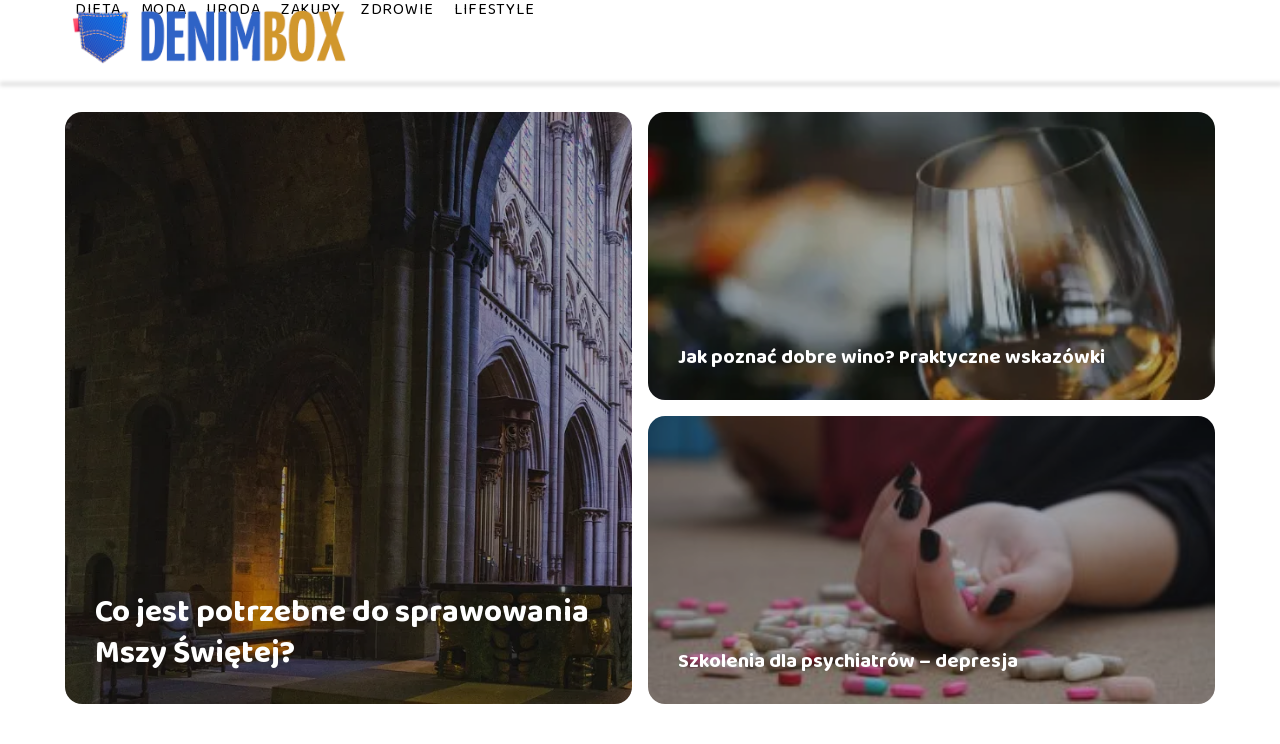

--- FILE ---
content_type: text/html; charset=UTF-8
request_url: https://denimbox.pl/2021/08/
body_size: 9897
content:
<!DOCTYPE html>
<html lang="pl-PL">
<head>
    <title>denimbox.pl - Portal o diecie, zdrowiu, modzie i urodzie</title>
        <meta charset="UTF-8" />
    <meta name="viewport" content="width=device-width, initial-scale=1" />
    <meta name="description" content="Portal o diecie, zdrowiu, modzie i urodzie">
    <link rel="preconnect" href="https://fonts.googleapis.com">
<link rel="preconnect" href="https://fonts.gstatic.com" crossorigin>
<link href="https://fonts.googleapis.com/css2?family=Baloo+2:wght@400..800&display=swap" rel="stylesheet">
    <style>:root{--dark-filter-image: brightness(70%);--primary-color: #468AEF;--secondary-color: #0F3B7B;--tertiary-color: #B6B8BD;--quaternary-color: #00000099;--image-radius: 17px;--background-radius: 17px;--btn-radius: 17px;--font-size-small: 12px;--font-size-medium: 16px;--font-size-big: 20px;--font-size-XXL: 32px;--font-color-1: #FFFFFF;--font-color-2: #000000;--font-color-3: #000000;--dark-background: rgba(0, 0, 0, 0.5);--font-family: 'Baloo 2', sans-serif;}</style>    <meta name='robots' content='max-image-preview:large' />
<script type="text/javascript">
window._wpemojiSettings = {"baseUrl":"https:\/\/s.w.org\/images\/core\/emoji\/14.0.0\/72x72\/","ext":".png","svgUrl":"https:\/\/s.w.org\/images\/core\/emoji\/14.0.0\/svg\/","svgExt":".svg","source":{"concatemoji":"https:\/\/denimbox.pl\/wp-includes\/js\/wp-emoji-release.min.js?ver=6.1.4"}};
/*! This file is auto-generated */
!function(e,a,t){var n,r,o,i=a.createElement("canvas"),p=i.getContext&&i.getContext("2d");function s(e,t){var a=String.fromCharCode,e=(p.clearRect(0,0,i.width,i.height),p.fillText(a.apply(this,e),0,0),i.toDataURL());return p.clearRect(0,0,i.width,i.height),p.fillText(a.apply(this,t),0,0),e===i.toDataURL()}function c(e){var t=a.createElement("script");t.src=e,t.defer=t.type="text/javascript",a.getElementsByTagName("head")[0].appendChild(t)}for(o=Array("flag","emoji"),t.supports={everything:!0,everythingExceptFlag:!0},r=0;r<o.length;r++)t.supports[o[r]]=function(e){if(p&&p.fillText)switch(p.textBaseline="top",p.font="600 32px Arial",e){case"flag":return s([127987,65039,8205,9895,65039],[127987,65039,8203,9895,65039])?!1:!s([55356,56826,55356,56819],[55356,56826,8203,55356,56819])&&!s([55356,57332,56128,56423,56128,56418,56128,56421,56128,56430,56128,56423,56128,56447],[55356,57332,8203,56128,56423,8203,56128,56418,8203,56128,56421,8203,56128,56430,8203,56128,56423,8203,56128,56447]);case"emoji":return!s([129777,127995,8205,129778,127999],[129777,127995,8203,129778,127999])}return!1}(o[r]),t.supports.everything=t.supports.everything&&t.supports[o[r]],"flag"!==o[r]&&(t.supports.everythingExceptFlag=t.supports.everythingExceptFlag&&t.supports[o[r]]);t.supports.everythingExceptFlag=t.supports.everythingExceptFlag&&!t.supports.flag,t.DOMReady=!1,t.readyCallback=function(){t.DOMReady=!0},t.supports.everything||(n=function(){t.readyCallback()},a.addEventListener?(a.addEventListener("DOMContentLoaded",n,!1),e.addEventListener("load",n,!1)):(e.attachEvent("onload",n),a.attachEvent("onreadystatechange",function(){"complete"===a.readyState&&t.readyCallback()})),(e=t.source||{}).concatemoji?c(e.concatemoji):e.wpemoji&&e.twemoji&&(c(e.twemoji),c(e.wpemoji)))}(window,document,window._wpemojiSettings);
</script>
<style type="text/css">
img.wp-smiley,
img.emoji {
	display: inline !important;
	border: none !important;
	box-shadow: none !important;
	height: 1em !important;
	width: 1em !important;
	margin: 0 0.07em !important;
	vertical-align: -0.1em !important;
	background: none !important;
	padding: 0 !important;
}
</style>
	<link rel='stylesheet' id='wp-block-library-css' href='https://denimbox.pl/wp-includes/css/dist/block-library/style.min.css?ver=6.1.4' type='text/css' media='all' />
<link rel='stylesheet' id='classic-theme-styles-css' href='https://denimbox.pl/wp-includes/css/classic-themes.min.css?ver=1' type='text/css' media='all' />
<style id='global-styles-inline-css' type='text/css'>
body{--wp--preset--color--black: #000000;--wp--preset--color--cyan-bluish-gray: #abb8c3;--wp--preset--color--white: #ffffff;--wp--preset--color--pale-pink: #f78da7;--wp--preset--color--vivid-red: #cf2e2e;--wp--preset--color--luminous-vivid-orange: #ff6900;--wp--preset--color--luminous-vivid-amber: #fcb900;--wp--preset--color--light-green-cyan: #7bdcb5;--wp--preset--color--vivid-green-cyan: #00d084;--wp--preset--color--pale-cyan-blue: #8ed1fc;--wp--preset--color--vivid-cyan-blue: #0693e3;--wp--preset--color--vivid-purple: #9b51e0;--wp--preset--gradient--vivid-cyan-blue-to-vivid-purple: linear-gradient(135deg,rgba(6,147,227,1) 0%,rgb(155,81,224) 100%);--wp--preset--gradient--light-green-cyan-to-vivid-green-cyan: linear-gradient(135deg,rgb(122,220,180) 0%,rgb(0,208,130) 100%);--wp--preset--gradient--luminous-vivid-amber-to-luminous-vivid-orange: linear-gradient(135deg,rgba(252,185,0,1) 0%,rgba(255,105,0,1) 100%);--wp--preset--gradient--luminous-vivid-orange-to-vivid-red: linear-gradient(135deg,rgba(255,105,0,1) 0%,rgb(207,46,46) 100%);--wp--preset--gradient--very-light-gray-to-cyan-bluish-gray: linear-gradient(135deg,rgb(238,238,238) 0%,rgb(169,184,195) 100%);--wp--preset--gradient--cool-to-warm-spectrum: linear-gradient(135deg,rgb(74,234,220) 0%,rgb(151,120,209) 20%,rgb(207,42,186) 40%,rgb(238,44,130) 60%,rgb(251,105,98) 80%,rgb(254,248,76) 100%);--wp--preset--gradient--blush-light-purple: linear-gradient(135deg,rgb(255,206,236) 0%,rgb(152,150,240) 100%);--wp--preset--gradient--blush-bordeaux: linear-gradient(135deg,rgb(254,205,165) 0%,rgb(254,45,45) 50%,rgb(107,0,62) 100%);--wp--preset--gradient--luminous-dusk: linear-gradient(135deg,rgb(255,203,112) 0%,rgb(199,81,192) 50%,rgb(65,88,208) 100%);--wp--preset--gradient--pale-ocean: linear-gradient(135deg,rgb(255,245,203) 0%,rgb(182,227,212) 50%,rgb(51,167,181) 100%);--wp--preset--gradient--electric-grass: linear-gradient(135deg,rgb(202,248,128) 0%,rgb(113,206,126) 100%);--wp--preset--gradient--midnight: linear-gradient(135deg,rgb(2,3,129) 0%,rgb(40,116,252) 100%);--wp--preset--duotone--dark-grayscale: url('#wp-duotone-dark-grayscale');--wp--preset--duotone--grayscale: url('#wp-duotone-grayscale');--wp--preset--duotone--purple-yellow: url('#wp-duotone-purple-yellow');--wp--preset--duotone--blue-red: url('#wp-duotone-blue-red');--wp--preset--duotone--midnight: url('#wp-duotone-midnight');--wp--preset--duotone--magenta-yellow: url('#wp-duotone-magenta-yellow');--wp--preset--duotone--purple-green: url('#wp-duotone-purple-green');--wp--preset--duotone--blue-orange: url('#wp-duotone-blue-orange');--wp--preset--font-size--small: 13px;--wp--preset--font-size--medium: 20px;--wp--preset--font-size--large: 36px;--wp--preset--font-size--x-large: 42px;--wp--preset--spacing--20: 0.44rem;--wp--preset--spacing--30: 0.67rem;--wp--preset--spacing--40: 1rem;--wp--preset--spacing--50: 1.5rem;--wp--preset--spacing--60: 2.25rem;--wp--preset--spacing--70: 3.38rem;--wp--preset--spacing--80: 5.06rem;}:where(.is-layout-flex){gap: 0.5em;}body .is-layout-flow > .alignleft{float: left;margin-inline-start: 0;margin-inline-end: 2em;}body .is-layout-flow > .alignright{float: right;margin-inline-start: 2em;margin-inline-end: 0;}body .is-layout-flow > .aligncenter{margin-left: auto !important;margin-right: auto !important;}body .is-layout-constrained > .alignleft{float: left;margin-inline-start: 0;margin-inline-end: 2em;}body .is-layout-constrained > .alignright{float: right;margin-inline-start: 2em;margin-inline-end: 0;}body .is-layout-constrained > .aligncenter{margin-left: auto !important;margin-right: auto !important;}body .is-layout-constrained > :where(:not(.alignleft):not(.alignright):not(.alignfull)){max-width: var(--wp--style--global--content-size);margin-left: auto !important;margin-right: auto !important;}body .is-layout-constrained > .alignwide{max-width: var(--wp--style--global--wide-size);}body .is-layout-flex{display: flex;}body .is-layout-flex{flex-wrap: wrap;align-items: center;}body .is-layout-flex > *{margin: 0;}:where(.wp-block-columns.is-layout-flex){gap: 2em;}.has-black-color{color: var(--wp--preset--color--black) !important;}.has-cyan-bluish-gray-color{color: var(--wp--preset--color--cyan-bluish-gray) !important;}.has-white-color{color: var(--wp--preset--color--white) !important;}.has-pale-pink-color{color: var(--wp--preset--color--pale-pink) !important;}.has-vivid-red-color{color: var(--wp--preset--color--vivid-red) !important;}.has-luminous-vivid-orange-color{color: var(--wp--preset--color--luminous-vivid-orange) !important;}.has-luminous-vivid-amber-color{color: var(--wp--preset--color--luminous-vivid-amber) !important;}.has-light-green-cyan-color{color: var(--wp--preset--color--light-green-cyan) !important;}.has-vivid-green-cyan-color{color: var(--wp--preset--color--vivid-green-cyan) !important;}.has-pale-cyan-blue-color{color: var(--wp--preset--color--pale-cyan-blue) !important;}.has-vivid-cyan-blue-color{color: var(--wp--preset--color--vivid-cyan-blue) !important;}.has-vivid-purple-color{color: var(--wp--preset--color--vivid-purple) !important;}.has-black-background-color{background-color: var(--wp--preset--color--black) !important;}.has-cyan-bluish-gray-background-color{background-color: var(--wp--preset--color--cyan-bluish-gray) !important;}.has-white-background-color{background-color: var(--wp--preset--color--white) !important;}.has-pale-pink-background-color{background-color: var(--wp--preset--color--pale-pink) !important;}.has-vivid-red-background-color{background-color: var(--wp--preset--color--vivid-red) !important;}.has-luminous-vivid-orange-background-color{background-color: var(--wp--preset--color--luminous-vivid-orange) !important;}.has-luminous-vivid-amber-background-color{background-color: var(--wp--preset--color--luminous-vivid-amber) !important;}.has-light-green-cyan-background-color{background-color: var(--wp--preset--color--light-green-cyan) !important;}.has-vivid-green-cyan-background-color{background-color: var(--wp--preset--color--vivid-green-cyan) !important;}.has-pale-cyan-blue-background-color{background-color: var(--wp--preset--color--pale-cyan-blue) !important;}.has-vivid-cyan-blue-background-color{background-color: var(--wp--preset--color--vivid-cyan-blue) !important;}.has-vivid-purple-background-color{background-color: var(--wp--preset--color--vivid-purple) !important;}.has-black-border-color{border-color: var(--wp--preset--color--black) !important;}.has-cyan-bluish-gray-border-color{border-color: var(--wp--preset--color--cyan-bluish-gray) !important;}.has-white-border-color{border-color: var(--wp--preset--color--white) !important;}.has-pale-pink-border-color{border-color: var(--wp--preset--color--pale-pink) !important;}.has-vivid-red-border-color{border-color: var(--wp--preset--color--vivid-red) !important;}.has-luminous-vivid-orange-border-color{border-color: var(--wp--preset--color--luminous-vivid-orange) !important;}.has-luminous-vivid-amber-border-color{border-color: var(--wp--preset--color--luminous-vivid-amber) !important;}.has-light-green-cyan-border-color{border-color: var(--wp--preset--color--light-green-cyan) !important;}.has-vivid-green-cyan-border-color{border-color: var(--wp--preset--color--vivid-green-cyan) !important;}.has-pale-cyan-blue-border-color{border-color: var(--wp--preset--color--pale-cyan-blue) !important;}.has-vivid-cyan-blue-border-color{border-color: var(--wp--preset--color--vivid-cyan-blue) !important;}.has-vivid-purple-border-color{border-color: var(--wp--preset--color--vivid-purple) !important;}.has-vivid-cyan-blue-to-vivid-purple-gradient-background{background: var(--wp--preset--gradient--vivid-cyan-blue-to-vivid-purple) !important;}.has-light-green-cyan-to-vivid-green-cyan-gradient-background{background: var(--wp--preset--gradient--light-green-cyan-to-vivid-green-cyan) !important;}.has-luminous-vivid-amber-to-luminous-vivid-orange-gradient-background{background: var(--wp--preset--gradient--luminous-vivid-amber-to-luminous-vivid-orange) !important;}.has-luminous-vivid-orange-to-vivid-red-gradient-background{background: var(--wp--preset--gradient--luminous-vivid-orange-to-vivid-red) !important;}.has-very-light-gray-to-cyan-bluish-gray-gradient-background{background: var(--wp--preset--gradient--very-light-gray-to-cyan-bluish-gray) !important;}.has-cool-to-warm-spectrum-gradient-background{background: var(--wp--preset--gradient--cool-to-warm-spectrum) !important;}.has-blush-light-purple-gradient-background{background: var(--wp--preset--gradient--blush-light-purple) !important;}.has-blush-bordeaux-gradient-background{background: var(--wp--preset--gradient--blush-bordeaux) !important;}.has-luminous-dusk-gradient-background{background: var(--wp--preset--gradient--luminous-dusk) !important;}.has-pale-ocean-gradient-background{background: var(--wp--preset--gradient--pale-ocean) !important;}.has-electric-grass-gradient-background{background: var(--wp--preset--gradient--electric-grass) !important;}.has-midnight-gradient-background{background: var(--wp--preset--gradient--midnight) !important;}.has-small-font-size{font-size: var(--wp--preset--font-size--small) !important;}.has-medium-font-size{font-size: var(--wp--preset--font-size--medium) !important;}.has-large-font-size{font-size: var(--wp--preset--font-size--large) !important;}.has-x-large-font-size{font-size: var(--wp--preset--font-size--x-large) !important;}
.wp-block-navigation a:where(:not(.wp-element-button)){color: inherit;}
:where(.wp-block-columns.is-layout-flex){gap: 2em;}
.wp-block-pullquote{font-size: 1.5em;line-height: 1.6;}
</style>
<link rel='stylesheet' id='tp_theme_maker_style-css' href='https://denimbox.pl/wp-content/themes/tp-wordpress-theme/assets/css/styles.css?ver=6.1.4' type='text/css' media='all' />
<script type='text/javascript' src='https://denimbox.pl/wp-content/themes/tp-wordpress-theme/assets/js/scripts.js?ver=0.1.1' id='tp_theme_maker_style-js'></script>
<link rel="https://api.w.org/" href="https://denimbox.pl/wp-json/" /><link rel="EditURI" type="application/rsd+xml" title="RSD" href="https://denimbox.pl/xmlrpc.php?rsd" />
<link rel="wlwmanifest" type="application/wlwmanifest+xml" href="https://denimbox.pl/wp-includes/wlwmanifest.xml" />
<meta name="generator" content="WordPress 6.1.4" />
<link rel="icon" href="https://denimbox.pl/wp-content/uploads/2021/09/denimbox-favi-150x150.png" sizes="32x32" />
<link rel="icon" href="https://denimbox.pl/wp-content/uploads/2021/09/denimbox-favi.png" sizes="192x192" />
<link rel="apple-touch-icon" href="https://denimbox.pl/wp-content/uploads/2021/09/denimbox-favi.png" />
<meta name="msapplication-TileImage" content="https://denimbox.pl/wp-content/uploads/2021/09/denimbox-favi.png" />
</head>
<body>

<div data-ad-ignore="true" style="width: 100%" class="styleB" >
    <div class="header1">
        <a class="header1__logo" href="https://denimbox.pl">
            <img  src="https://denimbox.pl/wp-content/uploads/2025/05/denimbox-logo.png" data-src="https://denimbox.pl/wp-content/uploads/2025/05/denimbox-logo.png" alt="Logo denimbox.pl">
        </a>


        <div class="menu-nav hidden">
            <svg class="menu-button arrow-down">
                <use xlink:href="https://denimbox.pl/wp-content/themes/tp-wordpress-theme/assets/img/sprite.svg#icon-chevron-small-right"></use>
            </svg>

		    <ul class="menu-nav-list hidden"><li id="menu-item-73" class="menu-item menu-item-type-taxonomy menu-item-object-category menu-item-73 header1__menu--el"><a href="https://denimbox.pl/category/dieta/">Dieta</a></li>
<li id="menu-item-75" class="menu-item menu-item-type-taxonomy menu-item-object-category menu-item-75 header1__menu--el"><a href="https://denimbox.pl/category/moda/">Moda</a></li>
<li id="menu-item-76" class="menu-item menu-item-type-taxonomy menu-item-object-category menu-item-76 header1__menu--el"><a href="https://denimbox.pl/category/uroda/">Uroda</a></li>
<li id="menu-item-77" class="menu-item menu-item-type-taxonomy menu-item-object-category menu-item-77 header1__menu--el"><a href="https://denimbox.pl/category/zakupy/">Zakupy</a></li>
<li id="menu-item-78" class="menu-item menu-item-type-taxonomy menu-item-object-category menu-item-78 header1__menu--el"><a href="https://denimbox.pl/category/zdrowie/">Zdrowie</a></li>
<li id="menu-item-74" class="menu-item menu-item-type-taxonomy menu-item-object-category menu-item-74 header1__menu--el"><a href="https://denimbox.pl/category/lifestyle/">Lifestyle</a></li>
</ul>        </div>
	    <div class="header1__menu "><ul class="header1__menu--list"><li class="menu-item menu-item-type-taxonomy menu-item-object-category menu-item-73 header1__menu--el"><a href="https://denimbox.pl/category/dieta/">Dieta</a></li>
<li class="menu-item menu-item-type-taxonomy menu-item-object-category menu-item-75 header1__menu--el"><a href="https://denimbox.pl/category/moda/">Moda</a></li>
<li class="menu-item menu-item-type-taxonomy menu-item-object-category menu-item-76 header1__menu--el"><a href="https://denimbox.pl/category/uroda/">Uroda</a></li>
<li class="menu-item menu-item-type-taxonomy menu-item-object-category menu-item-77 header1__menu--el"><a href="https://denimbox.pl/category/zakupy/">Zakupy</a></li>
<li class="menu-item menu-item-type-taxonomy menu-item-object-category menu-item-78 header1__menu--el"><a href="https://denimbox.pl/category/zdrowie/">Zdrowie</a></li>
<li class="menu-item menu-item-type-taxonomy menu-item-object-category menu-item-74 header1__menu--el"><a href="https://denimbox.pl/category/lifestyle/">Lifestyle</a></li>
</ul></div>    </div>


</div>
<div data-ad-ignore="true" class="newest5 component">
    <svg class="icon n5 left">
        <use xlink:href="https://denimbox.pl/wp-content/themes/tp-wordpress-theme/assets/img/sprite.svg#icon-arrow-3-left"></use>
    </svg>
    <div class="grid-container newest5">
                        <div class="newest5__main grid-box">
                    <a href="https://denimbox.pl/co-jest-potrzebne-do-sprawowania-mszy-swietej/">
                        <picture>
                            <source media="(max-width: 799px)" srcset="https://images.denimbox.pl/2025/08/0f3e07cd-3414-423c-ac4f-0f21b24f8dbc-300x200.webp" />
                            <source media="(min-width: 800px)" srcset="https://images.denimbox.pl/2025/08/0f3e07cd-3414-423c-ac4f-0f21b24f8dbc.webp" />
                            <img class="newest5__main--image horizontal-n5"
                                 src=""
                                 data-src="https://images.denimbox.pl/2025/08/0f3e07cd-3414-423c-ac4f-0f21b24f8dbc-300x200.webp"
                                 alt="Co jest potrzebne do sprawowania Mszy Świętej">
                        </picture>
                    </a>
                    <h3 class="newest5__main--title"><a href="https://denimbox.pl/co-jest-potrzebne-do-sprawowania-mszy-swietej/">Co jest potrzebne do sprawowania Mszy Świętej?</a></h3>

                </div>
                                <div class="newest5__slide grid-box">
                    <a class="newest5__slide--image" href="https://denimbox.pl/jak-poznac-dobre-wino-praktyczne-wskazowki/">
                        <picture>
                            <source media="(max-width: 799px)"
                                    srcset="https://images.denimbox.pl/2025/05/3d6fd828-b68f-4adb-b99b-af864a04171d-150x150.webp"/>
                            <source media="(min-width: 800px)"
                                    srcset="https://images.denimbox.pl/2025/05/3d6fd828-b68f-4adb-b99b-af864a04171d-300x200.webp"/>
                            <img class="horizontal-n5s"

                                    src=""
                                    data-src="https://images.denimbox.pl/2025/05/3d6fd828-b68f-4adb-b99b-af864a04171d-300x200.webp"
                                    alt="Jak poznać dobre wino">
                        </picture>
                    </a>
                    <h3 class="newest5__slide--title">
                        <a href="https://denimbox.pl/jak-poznac-dobre-wino-praktyczne-wskazowki/">Jak poznać dobre wino? Praktyczne wskazówki</a>
                    </h3>
                </div>
                            <div class="newest5__slide grid-box">
                    <a class="newest5__slide--image" href="https://denimbox.pl/szkolenia-dla-psychiatrow-depresja/">
                        <picture>
                            <source media="(max-width: 799px)"
                                    srcset="https://denimbox.pl/wp-content/uploads/2024/01/16e7e00a-9909-4eac-8aac-0e73ade369b1-150x150.jpg"/>
                            <source media="(min-width: 800px)"
                                    srcset="https://denimbox.pl/wp-content/uploads/2024/01/16e7e00a-9909-4eac-8aac-0e73ade369b1-300x200.jpg"/>
                            <img class="horizontal-n5s"

                                    src=""
                                    data-src="https://denimbox.pl/wp-content/uploads/2024/01/16e7e00a-9909-4eac-8aac-0e73ade369b1-300x200.jpg"
                                    alt="Szkolenia dla psychiatrów">
                        </picture>
                    </a>
                    <h3 class="newest5__slide--title">
                        <a href="https://denimbox.pl/szkolenia-dla-psychiatrow-depresja/">Szkolenia dla psychiatrów &#8211; depresja</a>
                    </h3>
                </div>
                </div>
    <svg class="icon n5 right">
        <use xlink:href="https://denimbox.pl/wp-content/themes/tp-wordpress-theme/assets/img/sprite.svg#icon-arrow-3-right"></use>
    </svg>
</div>


<div class="widget10 component">
     <span class="widget__title-2-container">
      <svg class="widget__title-2-icon">
          <use xlink:href="https://denimbox.pl/wp-content/themes/tp-wordpress-theme/assets/img/sprite.svg#icon-star"></use>
      </svg>
       <p class="widget__title-2"><a href="https://denimbox.pl/category/dieta/">Dieta</a></p>
    </span>
    <svg class="icon w10 left">
        <use xlink:href="https://denimbox.pl/wp-content/themes/tp-wordpress-theme/assets/img/sprite.svg#icon-arrow-3-left"></use>
    </svg>
    <div class="grid-container widget10">
        <div class="widget10__slide grid-box">
            <a href="https://denimbox.pl/zastanawiasz-sie-nad-zakupem-odzywki-bialkowej/">
                <picture>
                    <source media="(max-width: 799px)"
                            srcset="https://denimbox.pl/wp-content/uploads/2023/08/20230810222246_g913f9fde9c6e332ed69208e7c8b17931d38567238b89db0746b727272982aa0aeb71bef2005642d7962dffd8d4886969_640.jpg-150x150.jpg"/>
                    <source media="(min-width: 800px)"
                            srcset="https://denimbox.pl/wp-content/uploads/2023/08/20230810222246_g913f9fde9c6e332ed69208e7c8b17931d38567238b89db0746b727272982aa0aeb71bef2005642d7962dffd8d4886969_640.jpg-300x169.jpg"/>
                    <img class="widget10__slide--image lazy-img uw-w10s"
                         src=""
                         data-src="https://denimbox.pl/wp-content/uploads/2023/08/20230810222246_g913f9fde9c6e332ed69208e7c8b17931d38567238b89db0746b727272982aa0aeb71bef2005642d7962dffd8d4886969_640.jpg-300x169.jpg"
                         alt="">
                </picture>
            </a>

            <h3 class="widget10__slide--image-title"><a href="https://denimbox.pl/zastanawiasz-sie-nad-zakupem-odzywki-bialkowej/">Zastanawiasz się nad zakupem odżywki białkowej?</a></h3>
        </div>


                    <div class="widget10__slide grid-box">
                <a href="https://denimbox.pl/zroznicowana-dieta-korzysci-dla-zdrowia/">
                     <picture>
                     <source media="(max-width: 799px)"
                             srcset="https://denimbox.pl/wp-content/uploads/2021/09/619df509-8040-41ef-8f2c-e2f00442f725-150x150.jpg"/>
                     <source media="(min-width: 800px)"
                             srcset="https://denimbox.pl/wp-content/uploads/2021/09/619df509-8040-41ef-8f2c-e2f00442f725-300x225.jpg"/>
                       <img class="widget10__slide--image lazy-img horizontal-w10s"
                            src=""
                            data-src="https://denimbox.pl/wp-content/uploads/2021/09/619df509-8040-41ef-8f2c-e2f00442f725-300x225.jpg"
                            alt="zróżnicowana dieta">
                 </picture>
                </a>

                <h3 class="widget10__slide--image-title"><a href="https://denimbox.pl/zroznicowana-dieta-korzysci-dla-zdrowia/">Zróżnicowana dieta &#8211; korzyści dla zdrowia</a></h3>
            </div>

                    <div class="widget10__slide grid-box">
                <a href="https://denimbox.pl/bialko-w-warzywach-dlaczego-warto-jesc-zielone-warzywa-lisciaste/">
                     <picture>
                     <source media="(max-width: 799px)"
                             srcset="https://denimbox.pl/wp-content/uploads/2021/09/241bff5f-3aa2-4a6e-a698-52796add9174-150x150.jpg"/>
                     <source media="(min-width: 800px)"
                             srcset="https://denimbox.pl/wp-content/uploads/2021/09/241bff5f-3aa2-4a6e-a698-52796add9174-300x205.jpg"/>
                       <img class="widget10__slide--image lazy-img horizontal-w10s"
                            src=""
                            data-src="https://denimbox.pl/wp-content/uploads/2021/09/241bff5f-3aa2-4a6e-a698-52796add9174-300x205.jpg"
                            alt="białko w warzywach">
                 </picture>
                </a>

                <h3 class="widget10__slide--image-title"><a href="https://denimbox.pl/bialko-w-warzywach-dlaczego-warto-jesc-zielone-warzywa-lisciaste/">Dlaczego warto jeść warzywa bogate w białko?</a></h3>
            </div>

                    <div class="widget10__slide grid-box">
                <a href="https://denimbox.pl/slodycze-dla-dzieci-alternatywy/">
                     <picture>
                     <source media="(max-width: 799px)"
                             srcset="https://denimbox.pl/wp-content/uploads/2021/09/b1d58b85-baa3-4e00-be0e-7fd8e0f2e7c3-150x150.jpg"/>
                     <source media="(min-width: 800px)"
                             srcset="https://denimbox.pl/wp-content/uploads/2021/09/b1d58b85-baa3-4e00-be0e-7fd8e0f2e7c3-300x276.jpg"/>
                       <img class="widget10__slide--image lazy-img horizontal-w10s"
                            src=""
                            data-src="https://denimbox.pl/wp-content/uploads/2021/09/b1d58b85-baa3-4e00-be0e-7fd8e0f2e7c3-300x276.jpg"
                            alt="słodycze dla dzieci">
                 </picture>
                </a>

                <h3 class="widget10__slide--image-title"><a href="https://denimbox.pl/slodycze-dla-dzieci-alternatywy/">Słodycze dla dzieci &#8211; alternatywy</a></h3>
            </div>

                    <div class="widget10__slide grid-box">
                <a href="https://denimbox.pl/charakterystyka-diety-2500-kcal/">
                     <picture>
                     <source media="(max-width: 799px)"
                             srcset="https://denimbox.pl/wp-content/uploads/2021/09/15545104-12f9-4e24-8993-b9d8739a7248-150x150.jpg"/>
                     <source media="(min-width: 800px)"
                             srcset="https://denimbox.pl/wp-content/uploads/2021/09/15545104-12f9-4e24-8993-b9d8739a7248-300x200.jpg"/>
                       <img class="widget10__slide--image lazy-img horizontal-w10s"
                            src=""
                            data-src="https://denimbox.pl/wp-content/uploads/2021/09/15545104-12f9-4e24-8993-b9d8739a7248-300x200.jpg"
                            alt="dieta 2500 kcal">
                 </picture>
                </a>

                <h3 class="widget10__slide--image-title"><a href="https://denimbox.pl/charakterystyka-diety-2500-kcal/">Charakterystyka diety 2500 kcal</a></h3>
            </div>

                    <div class="widget10__slide grid-box">
                <a href="https://denimbox.pl/warzywa-bogate-w-zelazo-w-czym-jest-zelazo/">
                     <picture>
                     <source media="(max-width: 799px)"
                             srcset="https://denimbox.pl/wp-content/uploads/2021/09/03dd3958-ad1f-41f4-82cf-e01f57ff6525-150x150.jpg"/>
                     <source media="(min-width: 800px)"
                             srcset="https://denimbox.pl/wp-content/uploads/2021/09/03dd3958-ad1f-41f4-82cf-e01f57ff6525-300x198.jpg"/>
                       <img class="widget10__slide--image lazy-img horizontal-w10s"
                            src=""
                            data-src="https://denimbox.pl/wp-content/uploads/2021/09/03dd3958-ad1f-41f4-82cf-e01f57ff6525-300x198.jpg"
                            alt="w czym jest żelazo">
                 </picture>
                </a>

                <h3 class="widget10__slide--image-title"><a href="https://denimbox.pl/warzywa-bogate-w-zelazo-w-czym-jest-zelazo/">Warzywa bogate w żelazo &#8211; w czym jest żelazo?</a></h3>
            </div>

            </div>
    <svg class="icon w10 right">
        <use xlink:href="https://denimbox.pl/wp-content/themes/tp-wordpress-theme/assets/img/sprite.svg#icon-arrow-3-right"></use>
    </svg>

</div>



<div class="widget11 component">
    <div class="widget__title-2-container">
        <svg class="widget__title-2-icon">
            <use xlink:href="https://denimbox.pl/wp-content/themes/tp-wordpress-theme/assets/img/sprite.svg#icon-star"></use>
        </svg>
        <p class="widget__title-2"><a href="https://denimbox.pl/category/lifestyle/">Lifestyle</a></p>
    </div>

    <div class="w11 component">
        <svg class="icon w11 left">
            <use xlink:href="https://denimbox.pl/wp-content/themes/tp-wordpress-theme/assets/img/sprite.svg#icon-arrow-3-left"></use>
        </svg>
        <div class="grid-container widget11">
			                        <div class="widget11__main grid-box">
                            <a href="https://denimbox.pl/co-jest-potrzebne-do-sprawowania-mszy-swietej/">
                                <picture>
                                    <source media="(max-width: 799px)" srcset="https://images.denimbox.pl/2025/08/0f3e07cd-3414-423c-ac4f-0f21b24f8dbc-300x200.webp" />
                                    <source media="(min-width: 800px)" srcset="https://images.denimbox.pl/2025/08/0f3e07cd-3414-423c-ac4f-0f21b24f8dbc.webp" />
                                    <img class="widget11__main--image horizontal-w11"
                                         src=""
                                         data-src="https://images.denimbox.pl/2025/08/0f3e07cd-3414-423c-ac4f-0f21b24f8dbc.webp"
                                         alt="Co jest potrzebne do sprawowania Mszy Świętej">
                                </picture>
                            </a>
                            <h3 class="widget11__main--title"><a href="https://denimbox.pl/co-jest-potrzebne-do-sprawowania-mszy-swietej/">Co jest potrzebne do sprawowania Mszy Świętej?</a></h3>

                        </div>
					                        <div class="widget11__slide grid-box">
                            <a class="widget11__slide--image" href="https://denimbox.pl/problemy-z-potencja-u-mezczyzn-przyczyny-wplyw-i-leczenie/">
                                <picture>
                                    <source media="(max-width: 799px)"
                                            srcset="https://denimbox.pl/wp-content/uploads/2023/11/7f4ce28d-8ac4-4568-81a6-510772a520b7-150x150.jpg"/>
                                    <source media="(min-width: 800px)"
                                            srcset="https://denimbox.pl/wp-content/uploads/2023/11/7f4ce28d-8ac4-4568-81a6-510772a520b7-300x200.jpg"/>
                                    <img class="horizontal-w11s"

                                         src=""
                                         data-src="https://denimbox.pl/wp-content/uploads/2023/11/7f4ce28d-8ac4-4568-81a6-510772a520b7-300x200.jpg"
                                         alt="Problemy z potencją u mężczyzn">
                                </picture>
                            </a>
                            <h3 class="widget11__slide--title">
                                <a href="https://denimbox.pl/problemy-z-potencja-u-mezczyzn-przyczyny-wplyw-i-leczenie/">Problemy z potencją u mężczyzn: przyczyny, wpływ i leczenie</a>
                            </h3>
                        </div>
					                        <div class="widget11__slide grid-box">
                            <a class="widget11__slide--image" href="https://denimbox.pl/kosmetyki-do-pielegnacji-dzieci/">
                                <picture>
                                    <source media="(max-width: 799px)"
                                            srcset="https://denimbox.pl/wp-content/uploads/2022/12/denimbox.pl-Kosmetyki-do-pielegnacji-dzieci-1-1-150x150.jpg"/>
                                    <source media="(min-width: 800px)"
                                            srcset="https://denimbox.pl/wp-content/uploads/2022/12/denimbox.pl-Kosmetyki-do-pielegnacji-dzieci-1-1-300x200.jpg"/>
                                    <img class="horizontal-w11s"

                                         src=""
                                         data-src="https://denimbox.pl/wp-content/uploads/2022/12/denimbox.pl-Kosmetyki-do-pielegnacji-dzieci-1-1-300x200.jpg"
                                         alt="Kosmetyki do pielęgnacji dzieci">
                                </picture>
                            </a>
                            <h3 class="widget11__slide--title">
                                <a href="https://denimbox.pl/kosmetyki-do-pielegnacji-dzieci/">Kosmetyki do pielęgnacji dzieci</a>
                            </h3>
                        </div>
					                        <div class="widget11__slide grid-box">
                            <a class="widget11__slide--image" href="https://denimbox.pl/jak-slodziki-wplywaja-na-nasz-organizm/">
                                <picture>
                                    <source media="(max-width: 799px)"
                                            srcset="https://denimbox.pl/wp-content/uploads/2022/11/sugar-485055_1920-150x150.jpg"/>
                                    <source media="(min-width: 800px)"
                                            srcset="https://denimbox.pl/wp-content/uploads/2022/11/sugar-485055_1920-300x225.jpg"/>
                                    <img class="horizontal-w11s"

                                         src=""
                                         data-src="https://denimbox.pl/wp-content/uploads/2022/11/sugar-485055_1920-300x225.jpg"
                                         alt="słodziki">
                                </picture>
                            </a>
                            <h3 class="widget11__slide--title">
                                <a href="https://denimbox.pl/jak-slodziki-wplywaja-na-nasz-organizm/">Jak słodziki wpływają na nasz organizm?</a>
                            </h3>
                        </div>
					                        <div class="widget11__slide grid-box">
                            <a class="widget11__slide--image" href="https://denimbox.pl/slodkie-i-niepowtarzalne-paluszki-pocky/">
                                <picture>
                                    <source media="(max-width: 799px)"
                                            srcset="https://denimbox.pl/wp-content/uploads/2022/07/chopsticks-351545_1920-150x150.jpg"/>
                                    <source media="(min-width: 800px)"
                                            srcset="https://denimbox.pl/wp-content/uploads/2022/07/chopsticks-351545_1920-300x200.jpg"/>
                                    <img class="horizontal-w11s"

                                         src=""
                                         data-src="https://denimbox.pl/wp-content/uploads/2022/07/chopsticks-351545_1920-300x200.jpg"
                                         alt="paluszki Pocky">
                                </picture>
                            </a>
                            <h3 class="widget11__slide--title">
                                <a href="https://denimbox.pl/slodkie-i-niepowtarzalne-paluszki-pocky/">Słodkie i niepowtarzalne paluszki Pocky</a>
                            </h3>
                        </div>
					                        <div class="widget11__slide grid-box">
                            <a class="widget11__slide--image" href="https://denimbox.pl/kosz-pasujacy-do-otoczenia-to-calkiem-proste/">
                                <picture>
                                    <source media="(max-width: 799px)"
                                            srcset="https://denimbox.pl/wp-content/uploads/2022/02/pexels-joey-342800-150x150.jpg"/>
                                    <source media="(min-width: 800px)"
                                            srcset="https://denimbox.pl/wp-content/uploads/2022/02/pexels-joey-342800-300x234.jpg"/>
                                    <img class="horizontal-w11s"

                                         src=""
                                         data-src="https://denimbox.pl/wp-content/uploads/2022/02/pexels-joey-342800-300x234.jpg"
                                         alt="kosz">
                                </picture>
                            </a>
                            <h3 class="widget11__slide--title">
                                <a href="https://denimbox.pl/kosz-pasujacy-do-otoczenia-to-calkiem-proste/">Kosz pasujący do otoczenia? To całkiem proste!</a>
                            </h3>
                        </div>
					                        <div class="widget11__slide grid-box">
                            <a class="widget11__slide--image" href="https://denimbox.pl/lekka-fryzura-na-co-dzien/">
                                <picture>
                                    <source media="(max-width: 799px)"
                                            srcset="https://denimbox.pl/wp-content/uploads/2021/12/538380aa-e2dd-4ec4-a1db-defaf7d1ad79-150x150.jpg"/>
                                    <source media="(min-width: 800px)"
                                            srcset="https://denimbox.pl/wp-content/uploads/2021/12/538380aa-e2dd-4ec4-a1db-defaf7d1ad79-300x294.jpg"/>
                                    <img class="horizontal-w11s"

                                         src=""
                                         data-src="https://denimbox.pl/wp-content/uploads/2021/12/538380aa-e2dd-4ec4-a1db-defaf7d1ad79-300x294.jpg"
                                         alt="cieniowanie włosów">
                                </picture>
                            </a>
                            <h3 class="widget11__slide--title">
                                <a href="https://denimbox.pl/lekka-fryzura-na-co-dzien/">Lekka fryzura na co dzień &#8211; proste triki dla...</a>
                            </h3>
                        </div>
					        </div>
        <svg class="icon w11 right">
            <use xlink:href="https://denimbox.pl/wp-content/themes/tp-wordpress-theme/assets/img/sprite.svg#icon-arrow-3-right"></use>
        </svg>
    </div>


</div>



<div class="widget10 component">
     <span class="widget__title-2-container">
      <svg class="widget__title-2-icon">
          <use xlink:href="https://denimbox.pl/wp-content/themes/tp-wordpress-theme/assets/img/sprite.svg#icon-star"></use>
      </svg>
       <p class="widget__title-2"><a href="https://denimbox.pl/category/moda/">Moda</a></p>
    </span>
    <svg class="icon w10 left">
        <use xlink:href="https://denimbox.pl/wp-content/themes/tp-wordpress-theme/assets/img/sprite.svg#icon-arrow-3-left"></use>
    </svg>
    <div class="grid-container widget10">
        <div class="widget10__slide grid-box">
            <a href="https://denimbox.pl/czy-warto-kupic-trencz-damski-bezowy/">
                <picture>
                    <source media="(max-width: 799px)"
                            srcset="https://denimbox.pl/wp-content/uploads/2022/10/8d46d657-4b50-4691-8338-95b6c72e5784-150x150.jpg"/>
                    <source media="(min-width: 800px)"
                            srcset="https://denimbox.pl/wp-content/uploads/2022/10/8d46d657-4b50-4691-8338-95b6c72e5784-300x200.jpg"/>
                    <img class="widget10__slide--image lazy-img horizontal-w10s"
                         src=""
                         data-src="https://denimbox.pl/wp-content/uploads/2022/10/8d46d657-4b50-4691-8338-95b6c72e5784-300x200.jpg"
                         alt="trencz damski stylizacje">
                </picture>
            </a>

            <h3 class="widget10__slide--image-title"><a href="https://denimbox.pl/czy-warto-kupic-trencz-damski-bezowy/">Czy warto kupić trencz damski beżowy?</a></h3>
        </div>


                    <div class="widget10__slide grid-box">
                <a href="https://denimbox.pl/lata-90-moda-damska-jak-wygladala/">
                     <picture>
                     <source media="(max-width: 799px)"
                             srcset="https://denimbox.pl/wp-content/uploads/2022/10/e288a174-aec4-4e74-aa5c-4edff922e2b0-150x150.jpg"/>
                     <source media="(min-width: 800px)"
                             srcset="https://denimbox.pl/wp-content/uploads/2022/10/e288a174-aec4-4e74-aa5c-4edff922e2b0-300x200.jpg"/>
                       <img class="widget10__slide--image lazy-img horizontal-w10s"
                            src=""
                            data-src="https://denimbox.pl/wp-content/uploads/2022/10/e288a174-aec4-4e74-aa5c-4edff922e2b0-300x200.jpg"
                            alt="lata 90 moda damska">
                 </picture>
                </a>

                <h3 class="widget10__slide--image-title"><a href="https://denimbox.pl/lata-90-moda-damska-jak-wygladala/">Lata 90 moda damska &#8211; jak wyglądała?</a></h3>
            </div>

                    <div class="widget10__slide grid-box">
                <a href="https://denimbox.pl/najmodniejsze-bluzki-lato-2022/">
                     <picture>
                     <source media="(max-width: 799px)"
                             srcset="https://denimbox.pl/wp-content/uploads/2022/05/pexels-jayr-alvarez-4113281-1-150x150.jpg"/>
                     <source media="(min-width: 800px)"
                             srcset="https://denimbox.pl/wp-content/uploads/2022/05/pexels-jayr-alvarez-4113281-1-300x200.jpg"/>
                       <img class="widget10__slide--image lazy-img horizontal-w10s"
                            src=""
                            data-src="https://denimbox.pl/wp-content/uploads/2022/05/pexels-jayr-alvarez-4113281-1-300x200.jpg"
                            alt="Najmodniejsze bluzki">
                 </picture>
                </a>

                <h3 class="widget10__slide--image-title"><a href="https://denimbox.pl/najmodniejsze-bluzki-lato-2022/">Najmodniejsze bluzki &#8211; lato 2022</a></h3>
            </div>

                    <div class="widget10__slide grid-box">
                <a href="https://denimbox.pl/spodnica-tiulowa-stylizacje-na-kazda-okazje/">
                     <picture>
                     <source media="(max-width: 799px)"
                             srcset="https://denimbox.pl/wp-content/uploads/2021/09/670017b1-3ab5-4358-9f2e-de51892c9458-150x150.jpg"/>
                     <source media="(min-width: 800px)"
                             srcset="https://denimbox.pl/wp-content/uploads/2021/09/670017b1-3ab5-4358-9f2e-de51892c9458-300x200.jpg"/>
                       <img class="widget10__slide--image lazy-img horizontal-w10s"
                            src=""
                            data-src="https://denimbox.pl/wp-content/uploads/2021/09/670017b1-3ab5-4358-9f2e-de51892c9458-300x200.jpg"
                            alt="spódnica tiulowa stylizacje">
                 </picture>
                </a>

                <h3 class="widget10__slide--image-title"><a href="https://denimbox.pl/spodnica-tiulowa-stylizacje-na-kazda-okazje/">Spódnica tiulowa stylizacje na każdą okazję</a></h3>
            </div>

                    <div class="widget10__slide grid-box">
                <a href="https://denimbox.pl/jakie-buty-na-jesien-warto-kupic/">
                     <picture>
                     <source media="(max-width: 799px)"
                             srcset="https://denimbox.pl/wp-content/uploads/2021/09/4d2ea0ce-3b2a-47c3-b854-35f188553226-150x150.jpg"/>
                     <source media="(min-width: 800px)"
                             srcset="https://denimbox.pl/wp-content/uploads/2021/09/4d2ea0ce-3b2a-47c3-b854-35f188553226-300x206.jpg"/>
                       <img class="widget10__slide--image lazy-img horizontal-w10s"
                            src=""
                            data-src="https://denimbox.pl/wp-content/uploads/2021/09/4d2ea0ce-3b2a-47c3-b854-35f188553226-300x206.jpg"
                            alt="buty na jesień">
                 </picture>
                </a>

                <h3 class="widget10__slide--image-title"><a href="https://denimbox.pl/jakie-buty-na-jesien-warto-kupic/">Jakie buty na jesień warto kupić?</a></h3>
            </div>

                    <div class="widget10__slide grid-box">
                <a href="https://denimbox.pl/sukienka-dla-swiadkowej-jaka-powinna-byc/">
                     <picture>
                     <source media="(max-width: 799px)"
                             srcset="https://denimbox.pl/wp-content/uploads/2021/09/ab83264d-3f56-438b-ba03-fd1251f948cc-150x150.jpg"/>
                     <source media="(min-width: 800px)"
                             srcset="https://denimbox.pl/wp-content/uploads/2021/09/ab83264d-3f56-438b-ba03-fd1251f948cc-300x200.jpg"/>
                       <img class="widget10__slide--image lazy-img horizontal-w10s"
                            src=""
                            data-src="https://denimbox.pl/wp-content/uploads/2021/09/ab83264d-3f56-438b-ba03-fd1251f948cc-300x200.jpg"
                            alt="sukienki dla świadkowej">
                 </picture>
                </a>

                <h3 class="widget10__slide--image-title"><a href="https://denimbox.pl/sukienka-dla-swiadkowej-jaka-powinna-byc/">Sukienka dla świadkowej &#8211; jaka powinna być?</a></h3>
            </div>

                    <div class="widget10__slide grid-box">
                <a href="https://denimbox.pl/dekolt-hiszpanski-dla-kogo-i-na-jaka-okazje/">
                     <picture>
                     <source media="(max-width: 799px)"
                             srcset="https://denimbox.pl/wp-content/uploads/2021/09/bb9ff156-5515-4a2c-8998-0ce677af6fd3-150x150.jpg"/>
                     <source media="(min-width: 800px)"
                             srcset="https://denimbox.pl/wp-content/uploads/2021/09/bb9ff156-5515-4a2c-8998-0ce677af6fd3-300x200.jpg"/>
                       <img class="widget10__slide--image lazy-img horizontal-w10s"
                            src=""
                            data-src="https://denimbox.pl/wp-content/uploads/2021/09/bb9ff156-5515-4a2c-8998-0ce677af6fd3-300x200.jpg"
                            alt="dekolt hiszpański">
                 </picture>
                </a>

                <h3 class="widget10__slide--image-title"><a href="https://denimbox.pl/dekolt-hiszpanski-dla-kogo-i-na-jaka-okazje/">Dekolt hiszpański &#8211; dla kogo i na jaką okazję?</a></h3>
            </div>

                    <div class="widget10__slide grid-box">
                <a href="https://denimbox.pl/ubrania-w-ciazy-co-wybrac-aby-czuc-sie-komfortowo/">
                     <picture>
                     <source media="(max-width: 799px)"
                             srcset="https://denimbox.pl/wp-content/uploads/2021/09/ece5d5b1-d837-4b39-930f-169c0256b85e-150x150.jpg"/>
                     <source media="(min-width: 800px)"
                             srcset="https://denimbox.pl/wp-content/uploads/2021/09/ece5d5b1-d837-4b39-930f-169c0256b85e-300x200.jpg"/>
                       <img class="widget10__slide--image lazy-img horizontal-w10s"
                            src=""
                            data-src="https://denimbox.pl/wp-content/uploads/2021/09/ece5d5b1-d837-4b39-930f-169c0256b85e-300x200.jpg"
                            alt="ubrania w ciąży">
                 </picture>
                </a>

                <h3 class="widget10__slide--image-title"><a href="https://denimbox.pl/ubrania-w-ciazy-co-wybrac-aby-czuc-sie-komfortowo/">Ubrania w ciąży &#8211; co wybrać aby czuć się komfortowo?</a></h3>
            </div>

            </div>
    <svg class="icon w10 right">
        <use xlink:href="https://denimbox.pl/wp-content/themes/tp-wordpress-theme/assets/img/sprite.svg#icon-arrow-3-right"></use>
    </svg>

</div>



<div class="widget11 component">
    <div class="widget__title-2-container">
        <svg class="widget__title-2-icon">
            <use xlink:href="https://denimbox.pl/wp-content/themes/tp-wordpress-theme/assets/img/sprite.svg#icon-star"></use>
        </svg>
        <p class="widget__title-2"><a href="https://denimbox.pl/category/uroda/">Uroda</a></p>
    </div>

    <div class="w11 component">
        <svg class="icon w11 left">
            <use xlink:href="https://denimbox.pl/wp-content/themes/tp-wordpress-theme/assets/img/sprite.svg#icon-arrow-3-left"></use>
        </svg>
        <div class="grid-container widget11">
			                        <div class="widget11__main grid-box">
                            <a href="https://denimbox.pl/antyperspirant-dla-mezczyzn-poznaj-najpopularniejsze-rodzaje/">
                                <picture>
                                    <source media="(max-width: 799px)" srcset="https://denimbox.pl/wp-content/uploads/2023/09/adobestock_581385108-1-300x200.jpeg" />
                                    <source media="(min-width: 800px)" srcset="https://denimbox.pl/wp-content/uploads/2023/09/adobestock_581385108-1-1024x683.jpeg" />
                                    <img class="widget11__main--image horizontal-w11"
                                         src=""
                                         data-src="https://denimbox.pl/wp-content/uploads/2023/09/adobestock_581385108-1-1024x683.jpeg"
                                         alt="Antyperspirant dla mężczyzn">
                                </picture>
                            </a>
                            <h3 class="widget11__main--title"><a href="https://denimbox.pl/antyperspirant-dla-mezczyzn-poznaj-najpopularniejsze-rodzaje/">Antyperspirant dla mężczyzn. Poznaj najpopularniejsze...</a></h3>

                        </div>
					                        <div class="widget11__slide grid-box">
                            <a class="widget11__slide--image" href="https://denimbox.pl/jak-chronic-skore-przed-zmarszczkami/">
                                <picture>
                                    <source media="(max-width: 799px)"
                                            srcset="https://denimbox.pl/wp-content/uploads/2023/08/adobestock_540687000-1-min-150x150.jpeg"/>
                                    <source media="(min-width: 800px)"
                                            srcset="https://denimbox.pl/wp-content/uploads/2023/08/adobestock_540687000-1-min-300x169.jpeg"/>
                                    <img class="uw-w11s"

                                         src=""
                                         data-src="https://denimbox.pl/wp-content/uploads/2023/08/adobestock_540687000-1-min-300x169.jpeg"
                                         alt="Jak chronić skórę przed zmarszczkami">
                                </picture>
                            </a>
                            <h3 class="widget11__slide--title">
                                <a href="https://denimbox.pl/jak-chronic-skore-przed-zmarszczkami/">Jak chronić skórę przed zmarszczkami?</a>
                            </h3>
                        </div>
					                        <div class="widget11__slide grid-box">
                            <a class="widget11__slide--image" href="https://denimbox.pl/stylizacja-brwi-czyli-jak-poprawic-wyglad-swoich-brwi/">
                                <picture>
                                    <source media="(max-width: 799px)"
                                            srcset="https://denimbox.pl/wp-content/uploads/2022/10/73892a38-1f9a-4047-8ada-d0f74be48632-150x150.jpg"/>
                                    <source media="(min-width: 800px)"
                                            srcset="https://denimbox.pl/wp-content/uploads/2022/10/73892a38-1f9a-4047-8ada-d0f74be48632-300x200.jpg"/>
                                    <img class="horizontal-w11s"

                                         src=""
                                         data-src="https://denimbox.pl/wp-content/uploads/2022/10/73892a38-1f9a-4047-8ada-d0f74be48632-300x200.jpg"
                                         alt="stylizacja brwi">
                                </picture>
                            </a>
                            <h3 class="widget11__slide--title">
                                <a href="https://denimbox.pl/stylizacja-brwi-czyli-jak-poprawic-wyglad-swoich-brwi/">Stylizacja brwi, czyli jak poprawić wygląd swoich brwi</a>
                            </h3>
                        </div>
					                        <div class="widget11__slide grid-box">
                            <a class="widget11__slide--image" href="https://denimbox.pl/hybryda-w-domu-co-warto-wiedziec/">
                                <picture>
                                    <source media="(max-width: 799px)"
                                            srcset="https://denimbox.pl/wp-content/uploads/2021/09/c7c00342-4718-493a-882a-83fc8e448b71-150x150.jpg"/>
                                    <source media="(min-width: 800px)"
                                            srcset="https://denimbox.pl/wp-content/uploads/2021/09/c7c00342-4718-493a-882a-83fc8e448b71-300x205.jpg"/>
                                    <img class="horizontal-w11s"

                                         src=""
                                         data-src="https://denimbox.pl/wp-content/uploads/2021/09/c7c00342-4718-493a-882a-83fc8e448b71-300x205.jpg"
                                         alt="hybryda w domu">
                                </picture>
                            </a>
                            <h3 class="widget11__slide--title">
                                <a href="https://denimbox.pl/hybryda-w-domu-co-warto-wiedziec/">Hybryda w domu &#8211; co warto wiedzieć?</a>
                            </h3>
                        </div>
					        </div>
        <svg class="icon w11 right">
            <use xlink:href="https://denimbox.pl/wp-content/themes/tp-wordpress-theme/assets/img/sprite.svg#icon-arrow-3-right"></use>
        </svg>
    </div>


</div>



<div class="widget10 component">
     <span class="widget__title-2-container">
      <svg class="widget__title-2-icon">
          <use xlink:href="https://denimbox.pl/wp-content/themes/tp-wordpress-theme/assets/img/sprite.svg#icon-star"></use>
      </svg>
       <p class="widget__title-2"><a href="https://denimbox.pl/category/zakupy/">Zakupy</a></p>
    </span>
    <svg class="icon w10 left">
        <use xlink:href="https://denimbox.pl/wp-content/themes/tp-wordpress-theme/assets/img/sprite.svg#icon-arrow-3-left"></use>
    </svg>
    <div class="grid-container widget10">
        <div class="widget10__slide grid-box">
            <a href="https://denimbox.pl/jak-poznac-dobre-wino-praktyczne-wskazowki/">
                <picture>
                    <source media="(max-width: 799px)"
                            srcset="https://images.denimbox.pl/2025/05/3d6fd828-b68f-4adb-b99b-af864a04171d-150x150.webp"/>
                    <source media="(min-width: 800px)"
                            srcset="https://images.denimbox.pl/2025/05/3d6fd828-b68f-4adb-b99b-af864a04171d-300x200.webp"/>
                    <img class="widget10__slide--image lazy-img horizontal-w10s"
                         src=""
                         data-src="https://images.denimbox.pl/2025/05/3d6fd828-b68f-4adb-b99b-af864a04171d-300x200.webp"
                         alt="Jak poznać dobre wino">
                </picture>
            </a>

            <h3 class="widget10__slide--image-title"><a href="https://denimbox.pl/jak-poznac-dobre-wino-praktyczne-wskazowki/">Jak poznać dobre wino? Praktyczne wskazówki</a></h3>
        </div>


                    <div class="widget10__slide grid-box">
                <a href="https://denimbox.pl/jaki-praktyczny-prezent-dla-mezczyzny-kupic/">
                     <picture>
                     <source media="(max-width: 799px)"
                             srcset="https://denimbox.pl/wp-content/uploads/2021/09/0aaf0842-6434-4a82-88df-c7e6624b28ef-150x150.jpg"/>
                     <source media="(min-width: 800px)"
                             srcset="https://denimbox.pl/wp-content/uploads/2021/09/0aaf0842-6434-4a82-88df-c7e6624b28ef-300x200.jpg"/>
                       <img class="widget10__slide--image lazy-img horizontal-w10s"
                            src=""
                            data-src="https://denimbox.pl/wp-content/uploads/2021/09/0aaf0842-6434-4a82-88df-c7e6624b28ef-300x200.jpg"
                            alt="praktyczny prezent dla mężczyzny">
                 </picture>
                </a>

                <h3 class="widget10__slide--image-title"><a href="https://denimbox.pl/jaki-praktyczny-prezent-dla-mezczyzny-kupic/">Jaki praktyczny prezent dla mężczyzny kupić?</a></h3>
            </div>

                    <div class="widget10__slide grid-box">
                <a href="https://denimbox.pl/na-co-zwrocic-uwage-podczas-wyboru-najlepszej-ksiazki-dla-dzieci/">
                     <picture>
                     <source media="(max-width: 799px)"
                             srcset="https://denimbox.pl/wp-content/uploads/2021/09/f11efbec-d926-4bb1-bbc2-a8b17a6005f6-150x150.jpg"/>
                     <source media="(min-width: 800px)"
                             srcset="https://denimbox.pl/wp-content/uploads/2021/09/f11efbec-d926-4bb1-bbc2-a8b17a6005f6-300x202.jpg"/>
                       <img class="widget10__slide--image lazy-img horizontal-w10s"
                            src=""
                            data-src="https://denimbox.pl/wp-content/uploads/2021/09/f11efbec-d926-4bb1-bbc2-a8b17a6005f6-300x202.jpg"
                            alt="najlepsze książki dla dzieci">
                 </picture>
                </a>

                <h3 class="widget10__slide--image-title"><a href="https://denimbox.pl/na-co-zwrocic-uwage-podczas-wyboru-najlepszej-ksiazki-dla-dzieci/">Na co zwrócić uwagę podczas wyboru najlepszej książki...</a></h3>
            </div>

                    <div class="widget10__slide grid-box">
                <a href="https://denimbox.pl/najlepsze-prezenty-dla-trzylatka/">
                     <picture>
                     <source media="(max-width: 799px)"
                             srcset="https://denimbox.pl/wp-content/uploads/2021/09/1f30b3df-7b22-43e1-adb5-443e61fb20f5-150x150.jpg"/>
                     <source media="(min-width: 800px)"
                             srcset="https://denimbox.pl/wp-content/uploads/2021/09/1f30b3df-7b22-43e1-adb5-443e61fb20f5-300x200.jpg"/>
                       <img class="widget10__slide--image lazy-img horizontal-w10s"
                            src=""
                            data-src="https://denimbox.pl/wp-content/uploads/2021/09/1f30b3df-7b22-43e1-adb5-443e61fb20f5-300x200.jpg"
                            alt="prezent dla trzylatka">
                 </picture>
                </a>

                <h3 class="widget10__slide--image-title"><a href="https://denimbox.pl/najlepsze-prezenty-dla-trzylatka/">Najlepsze prezenty dla trzylatka</a></h3>
            </div>

            </div>
    <svg class="icon w10 right">
        <use xlink:href="https://denimbox.pl/wp-content/themes/tp-wordpress-theme/assets/img/sprite.svg#icon-arrow-3-right"></use>
    </svg>

</div>



<div class="widget11 component">
    <div class="widget__title-2-container">
        <svg class="widget__title-2-icon">
            <use xlink:href="https://denimbox.pl/wp-content/themes/tp-wordpress-theme/assets/img/sprite.svg#icon-star"></use>
        </svg>
        <p class="widget__title-2"><a href="https://denimbox.pl/category/zdrowie/">Zdrowie</a></p>
    </div>

    <div class="w11 component">
        <svg class="icon w11 left">
            <use xlink:href="https://denimbox.pl/wp-content/themes/tp-wordpress-theme/assets/img/sprite.svg#icon-arrow-3-left"></use>
        </svg>
        <div class="grid-container widget11">
			                        <div class="widget11__main grid-box">
                            <a href="https://denimbox.pl/szkolenia-dla-psychiatrow-depresja/">
                                <picture>
                                    <source media="(max-width: 799px)" srcset="https://denimbox.pl/wp-content/uploads/2024/01/16e7e00a-9909-4eac-8aac-0e73ade369b1-300x200.jpg" />
                                    <source media="(min-width: 800px)" srcset="https://denimbox.pl/wp-content/uploads/2024/01/16e7e00a-9909-4eac-8aac-0e73ade369b1-scaled.jpg" />
                                    <img class="widget11__main--image horizontal-w11"
                                         src=""
                                         data-src="https://denimbox.pl/wp-content/uploads/2024/01/16e7e00a-9909-4eac-8aac-0e73ade369b1-scaled.jpg"
                                         alt="Szkolenia dla psychiatrów">
                                </picture>
                            </a>
                            <h3 class="widget11__main--title"><a href="https://denimbox.pl/szkolenia-dla-psychiatrow-depresja/">Szkolenia dla psychiatrów &#8211; depresja</a></h3>

                        </div>
					                        <div class="widget11__slide grid-box">
                            <a class="widget11__slide--image" href="https://denimbox.pl/kto-to-jest-psychiatra-i-jak-nim-zostac/">
                                <picture>
                                    <source media="(max-width: 799px)"
                                            srcset="https://denimbox.pl/wp-content/uploads/2023/02/68cf8b3d-9de5-443e-a7a9-33ef29194e9d-150x150.jpg"/>
                                    <source media="(min-width: 800px)"
                                            srcset="https://denimbox.pl/wp-content/uploads/2023/02/68cf8b3d-9de5-443e-a7a9-33ef29194e9d-300x200.jpg"/>
                                    <img class="horizontal-w11s"

                                         src=""
                                         data-src="https://denimbox.pl/wp-content/uploads/2023/02/68cf8b3d-9de5-443e-a7a9-33ef29194e9d-300x200.jpg"
                                         alt="psychiatra">
                                </picture>
                            </a>
                            <h3 class="widget11__slide--title">
                                <a href="https://denimbox.pl/kto-to-jest-psychiatra-i-jak-nim-zostac/">Kto to jest psychiatra i jak nim zostać?</a>
                            </h3>
                        </div>
					                        <div class="widget11__slide grid-box">
                            <a class="widget11__slide--image" href="https://denimbox.pl/warzywa-i-owoce-sezonowe-dlaczego-wazna-jest-sezonowosc/">
                                <picture>
                                    <source media="(max-width: 799px)"
                                            srcset="https://denimbox.pl/wp-content/uploads/2022/10/05b21681-6d5f-40e4-9dd8-a556a9b0e531-150x150.jpg"/>
                                    <source media="(min-width: 800px)"
                                            srcset="https://denimbox.pl/wp-content/uploads/2022/10/05b21681-6d5f-40e4-9dd8-a556a9b0e531-300x200.jpg"/>
                                    <img class="horizontal-w11s"

                                         src=""
                                         data-src="https://denimbox.pl/wp-content/uploads/2022/10/05b21681-6d5f-40e4-9dd8-a556a9b0e531-300x200.jpg"
                                         alt="warzywa sezonowe">
                                </picture>
                            </a>
                            <h3 class="widget11__slide--title">
                                <a href="https://denimbox.pl/warzywa-i-owoce-sezonowe-dlaczego-wazna-jest-sezonowosc/">Warzywa i owoce sezonowe. Dlaczego ważna jest sezonowość?</a>
                            </h3>
                        </div>
					                        <div class="widget11__slide grid-box">
                            <a class="widget11__slide--image" href="https://denimbox.pl/czy-warto-siegnac-po-pomoc-psychiatryczna-online/">
                                <picture>
                                    <source media="(max-width: 799px)"
                                            srcset="https://denimbox.pl/wp-content/uploads/2022/05/42dc4c08-c200-41d1-a151-1841bddc1d94-150x150.jpg"/>
                                    <source media="(min-width: 800px)"
                                            srcset="https://denimbox.pl/wp-content/uploads/2022/05/42dc4c08-c200-41d1-a151-1841bddc1d94-300x199.jpg"/>
                                    <img class="horizontal-w11s"

                                         src=""
                                         data-src="https://denimbox.pl/wp-content/uploads/2022/05/42dc4c08-c200-41d1-a151-1841bddc1d94-300x199.jpg"
                                         alt="">
                                </picture>
                            </a>
                            <h3 class="widget11__slide--title">
                                <a href="https://denimbox.pl/czy-warto-siegnac-po-pomoc-psychiatryczna-online/">Czy warto sięgnąć po pomoc psychiatryczną online?</a>
                            </h3>
                        </div>
					                        <div class="widget11__slide grid-box">
                            <a class="widget11__slide--image" href="https://denimbox.pl/jakie-sa-objawy-zaniku-miesni/">
                                <picture>
                                    <source media="(max-width: 799px)"
                                            srcset="https://denimbox.pl/wp-content/uploads/2022/04/8376ddf6-0ef6-40f5-928b-088ba94e9566-150x150.jpg"/>
                                    <source media="(min-width: 800px)"
                                            srcset="https://denimbox.pl/wp-content/uploads/2022/04/8376ddf6-0ef6-40f5-928b-088ba94e9566-300x214.jpg"/>
                                    <img class="horizontal-w11s"

                                         src=""
                                         data-src="https://denimbox.pl/wp-content/uploads/2022/04/8376ddf6-0ef6-40f5-928b-088ba94e9566-300x214.jpg"
                                         alt="">
                                </picture>
                            </a>
                            <h3 class="widget11__slide--title">
                                <a href="https://denimbox.pl/jakie-sa-objawy-zaniku-miesni/">Jakie są objawy zaniku mięśni?</a>
                            </h3>
                        </div>
					                        <div class="widget11__slide grid-box">
                            <a class="widget11__slide--image" href="https://denimbox.pl/jak-radzic-sobie-ze-stresem-w-zyciu-codziennym/">
                                <picture>
                                    <source media="(max-width: 799px)"
                                            srcset="https://denimbox.pl/wp-content/uploads/2021/09/c6e5908c-a28a-4544-b09d-8e738f117c8a-150x150.jpg"/>
                                    <source media="(min-width: 800px)"
                                            srcset="https://denimbox.pl/wp-content/uploads/2021/09/c6e5908c-a28a-4544-b09d-8e738f117c8a-300x200.jpg"/>
                                    <img class="horizontal-w11s"

                                         src=""
                                         data-src="https://denimbox.pl/wp-content/uploads/2021/09/c6e5908c-a28a-4544-b09d-8e738f117c8a-300x200.jpg"
                                         alt="jak radzić sobie ze stresem">
                                </picture>
                            </a>
                            <h3 class="widget11__slide--title">
                                <a href="https://denimbox.pl/jak-radzic-sobie-ze-stresem-w-zyciu-codziennym/">Jak radzić sobie ze stresem w życiu codziennym?</a>
                            </h3>
                        </div>
					        </div>
        <svg class="icon w11 right">
            <use xlink:href="https://denimbox.pl/wp-content/themes/tp-wordpress-theme/assets/img/sprite.svg#icon-arrow-3-right"></use>
        </svg>
    </div>


</div>



<div class="contactUs1 grid-container component">
    <div class="contactUs1__container">
        <p class="contactUs1__title">Potrzebujesz więcej informacji?</p>
        <button class="contactUs1__btn"><a rel="nofollow" href="/kontakt/">NAPISZ DO NAS</a></button>
    </div>
    <span class="icon a1"></span>
</div>
<footer>
	
    <div class="footer">
        <div class="footer__container--logo">
            <a class="footer__logo" href="https://denimbox.pl">
                <img src="https://denimbox.pl/wp-content/uploads/2025/05/denimbox-logo.png" data-src="https://denimbox.pl/wp-content/uploads/2025/05/denimbox-logo.png"
                     alt="Logo denimbox.pl">
            </a>
            <p class="footer__logo--description">denimbox.pl - publikujemy artykuły związane z modą, urodą, zakupami, lifestyle, dietą i zdrowiem. Zapraszamy!</p>
			<a class='footer__userLink' href='/author/redakcja-denimbox-pl/'>Redakcja</a> <a rel = ”nofollow” class='footer__userLink' href='/kontakt/'>Kontakt</a>         </div>
        <div class="footer__category">
            <ul class="footer__category--list">
				
                    <p class="footer__category--title">Kategorie:</p>
					                        <li class="footer__category--list--item">
                            <a href="https://denimbox.pl/category/dieta/">
								Dieta</a>
                        </li>
					                        <li class="footer__category--list--item">
                            <a href="https://denimbox.pl/category/lifestyle/">
								Lifestyle</a>
                        </li>
					                        <li class="footer__category--list--item">
                            <a href="https://denimbox.pl/category/moda/">
								Moda</a>
                        </li>
					                        <li class="footer__category--list--item">
                            <a href="https://denimbox.pl/category/uroda/">
								Uroda</a>
                        </li>
					                        <li class="footer__category--list--item">
                            <a href="https://denimbox.pl/category/zakupy/">
								Zakupy</a>
                        </li>
					                        <li class="footer__category--list--item">
                            <a href="https://denimbox.pl/category/zdrowie/">
								Zdrowie</a>
                        </li>
					
            </ul>
        </div>
        <div class="footer__latest">
			                <p class="footer__latest--title">Ostatnie wpisy:</p>

                <ul class="footer__latest--list">
				                    <li class="footer__latest--list--item">
                        <a href="https://denimbox.pl/spodnica-tiulowa-stylizacje-na-kazda-okazje/">Spódnica tiulowa stylizacje na każdą okazję</a>
                    </li>


				                    <li class="footer__latest--list--item">
                        <a href="https://denimbox.pl/czy-warto-kupic-trencz-damski-bezowy/">Czy warto kupić trencz damski beżowy?</a>
                    </li>


				                    <li class="footer__latest--list--item">
                        <a href="https://denimbox.pl/jaki-praktyczny-prezent-dla-mezczyzny-kupic/">Jaki praktyczny prezent dla mężczyzny kupić?</a>
                    </li>


				                    <li class="footer__latest--list--item">
                        <a href="https://denimbox.pl/slodycze-dla-dzieci-alternatywy/">Słodycze dla dzieci &#8211; alternatywy</a>
                    </li>


				                    </ul>
							        </div>
    </div>

	<div class="privacy-nav"><ul class="privacy-nav-list"><li id="menu-item-271" class="footerMenuItem menu-item menu-item-type-custom menu-item-object-custom menu-item-271 privacy-nav-el"><a rel="nofollow" href="https://denimbox.pl/privacy-policy/">Polityka prywatności</a></li>
<li id="menu-item-272" class="footerMenuItem menu-item menu-item-type-custom menu-item-object-custom menu-item-272 privacy-nav-el"><a href="https://denimbox.pl/mapa-serwisu/">Mapa serwisu</a></li>
<li id="menu-item-273" class="footerMenuItem menu-item menu-item-type-custom menu-item-object-custom menu-item-273 privacy-nav-el"><a rel="nofollow" href="https://denimbox.pl/regulamin/">Regulamin</a></li>
</ul></div>
</footer>





<script defer src="https://static.cloudflareinsights.com/beacon.min.js/vcd15cbe7772f49c399c6a5babf22c1241717689176015" integrity="sha512-ZpsOmlRQV6y907TI0dKBHq9Md29nnaEIPlkf84rnaERnq6zvWvPUqr2ft8M1aS28oN72PdrCzSjY4U6VaAw1EQ==" data-cf-beacon='{"version":"2024.11.0","token":"aa558b4c41124df7ba0558d29b74c2fe","r":1,"server_timing":{"name":{"cfCacheStatus":true,"cfEdge":true,"cfExtPri":true,"cfL4":true,"cfOrigin":true,"cfSpeedBrain":true},"location_startswith":null}}' crossorigin="anonymous"></script>
</body>
</html>

--- FILE ---
content_type: application/javascript
request_url: https://denimbox.pl/wp-content/themes/tp-wordpress-theme/assets/js/scripts.js?ver=0.1.1
body_size: 1527
content:
(()=>{"use strict";(()=>{const e=function(e){var t={root:null,threshold:[0]},n=function(e,t){e.forEach((function(e){e.isIntersecting&&e.target.querySelectorAll("img").forEach((function(n){n.src=n.dataset.src,n.addEventListener("load",(function(){n.classList.remove("lazy-img"),n.classList.add("filter-img")})),t.unobserve(e.target)}))}))};return{globalLazyLoading:function(){return new IntersectionObserver(n,t).observe(e)}}},t=function(e){if("none"!==getComputedStyle(e.querySelector(".icon")).getPropertyValue("display")){var t=e.querySelector(".grid-box").getBoundingClientRect().width,n=e.querySelector(".grid-container").getBoundingClientRect().width,o=Math.floor(n/t),r=e.querySelectorAll(".grid-box").length,c={root:null,threshold:[.6]},a=function(e,t){e.forEach((function(e){if(e.isIntersecting){for(var n=e.target.querySelectorAll("img"),r=function(e){n[e].src=n[e].dataset.src,n[e].addEventListener("load",(function(){n[e].classList.remove("lazy-img"),n[e].classList.add("filter-img")}))},c=0;c<o;c++)r(c);t.unobserve(e.target)}}))};return{getLoopSize:function(){return o},getAllElements:function(){return r},viewportLazyLoading:function(){return new IntersectionObserver(a,c).observe(e)}}}},n=function(e){var n=arguments.length>1&&void 0!==arguments[1]&&arguments[1],o=e.querySelector(".right"),r=e.querySelector(".left"),c=e.querySelectorAll(".grid-box"),a=e.querySelectorAll("img"),l=t(e),i=l.getLoopSize(),s=l.getAllElements()-i,d=0;!0===n&&c.forEach((function(e){e.style.transform="translateX(0)",n=!1})),o.addEventListener("click",(function(e){e.preventDefault(),++d>s&&(d=0);var t=a[d+i-1];t.src=t.dataset.src,t.classList.remove("lazy-img"),t.classList.add("filter-img"),c.forEach((function(e){var t="-".concat(100*d,"%");e.style.transform="translateX(".concat(t,")")}))})),r.addEventListener("click",(function(e){e.preventDefault(),--d<0&&(d=s),c.forEach((function(e){if(e.querySelector("img").classList.contains("lazy-img")){var t=e.querySelector("img");t.src=t.dataset.src,t.classList.remove("lazy-img"),t.classList.add("filter-img")}var n="-".concat(100*d,"%");e.style.transform="translateX(".concat(n,")")}))}))};addEventListener("DOMContentLoaded",(function(o){var r=document.getElementById("customAdsPlace");r&&setTimeout((function(){var e=document.createElement("script");e.setAttribute("src","https://pagead2.googlesyndication.com/pagead/js/adsbygoogle.js?client=ca-pub-7990375007563284"),e.setAttribute("type","text/javascript"),e.setAttribute("async",!0),e.setAttribute("crossorigin","anonymous"),r.appendChild(e)}),2500);var c,a=document.querySelector(".menu-nav"),l=document.querySelector(".menu-button"),i=document.querySelector(".menu-nav-list"),s=document.querySelector("body");(c=document.querySelectorAll(".component")).forEach((function(o){var r=e(o),c=t(o);"none"===getComputedStyle(o.querySelector(".icon")).getPropertyValue("display")&&r.globalLazyLoading(),"block"===getComputedStyle(o.querySelector(".icon")).getPropertyValue("display")&&c.viewportLazyLoading(),"block"===getComputedStyle(o.querySelector(".icon")).getPropertyValue("display")&&n(o)})),addEventListener("resize",(function(){c.forEach((function(t){e(t).globalLazyLoading(),"block"===getComputedStyle(t.querySelector(".icon")).getPropertyValue("display")&&n(t,!0)}))})),function(){if(null!==document.getElementById("article")){var e,t,n=document.getElementById("article");(["\n",""].includes(null!==(e=null===(t=n.querySelector("p"))||void 0===t?void 0:t.textContent)&&void 0!==e?e:null)?n.querySelector("p:nth-of-type(2)"):n.querySelector("p")).insertAdjacentHTML("afterend",'<div class="contents-a4">\n    <span>Spis treści:</span>\n    <ul id="contents" class="contents__list"></ul>\n</div>');var o=n.querySelectorAll("h2, h3"),r=/[ąćęłńóśźż]/gi,c={ą:"a",ć:"c",ę:"e",ł:"l",ń:"n",ó:"o",ś:"s",ź:"z",ż:"z",Ą:"A",Ć:"C",Ę:"E",Ł:"L",Ń:"N",Ó:"O",Ś:"S",Ź:"Z",Ż:"Z"};o.forEach((function(e){var t,n=(t=e.innerText,t.replace(r,(function(e){return c[e]}))).toLowerCase().trim().replace(/[^\w\s-]/g,"").replace(/ /g,"-").replace(/^-+|-+$/g,"").replace("--","-");e.setAttribute("id","".concat(n))})),null==o||o.forEach((function(e){!function(e){var t=document.getElementById("contents"),n=document.createElement("li");n.classList.add("contents__".concat(e.localName));var o=document.createElement("a");o.classList.add("anchor"),o.href="#".concat(e.id);var r=document.createTextNode("".concat(e.innerText));n.appendChild(o).appendChild(r),t.appendChild(n)}(e)}))}}(),function(){var e=document.getElementById("contents__title"),t=document.getElementById("contents"),n=document.querySelector(".contents-a3__icon");null==e||e.addEventListener("click",(function(){t.classList.toggle("contents__hidden"),n.classList.toggle("icon__reverse")}))}(),null==l||l.addEventListener("click",(function(e){e.stopPropagation(),l.classList.toggle("arrow-up"),l.classList.toggle("arrow-down"),a.classList.toggle("hidden"),i.classList.toggle("hidden")})),s.addEventListener("click",(function(e){e.target.classList.contains("menu-nav")||e.target.classList.contains("menu-nav-list")||(l.classList.remove("arrow-up"),l.classList.add("arrow-down"),a.classList.add("hidden"),i.classList.add("hidden"))}))})),addEventListener("DOMContentLoaded",(function(){var e=document.querySelectorAll(".sidebar-a3__slide, .sidebar-a4__slide");e.length&&e.forEach((function(e){var t=null==e?void 0:e.querySelector("a");(null==e?void 0:e.querySelector(".right-arrow")).addEventListener("click",(function(){console.log("test"),t.click()}))}))}))})()})();